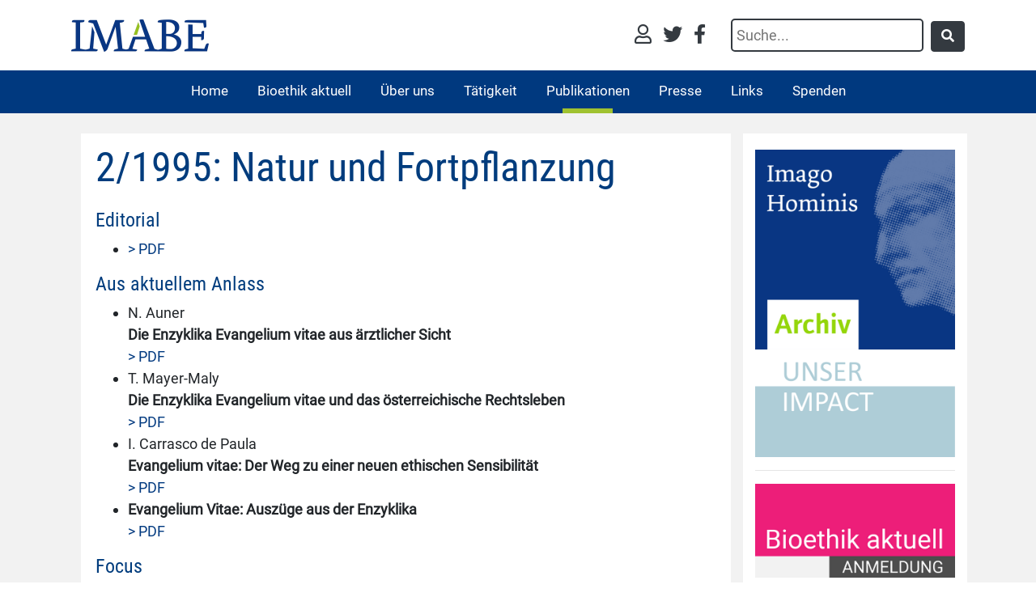

--- FILE ---
content_type: text/html; charset=utf-8
request_url: https://www.imabe.org/imagohominis/2/1995-natur-und-fortpflanzung
body_size: 4613
content:
<!DOCTYPE html>
<!--[if IE 8 ]><html lang="de"><![endif]-->
<!--[if IE 9 ]><html lang="de"><![endif]-->
<!--[if (gt IE 9)|!(IE)]><!--><html lang="de"><!--<![endif]-->
<head>

<meta charset="utf-8">
<!-- 
	This website is powered by TYPO3 - inspiring people to share!
	TYPO3 is a free open source Content Management Framework initially created by Kasper Skaarhoj and licensed under GNU/GPL.
	TYPO3 is copyright 1998-2026 of Kasper Skaarhoj. Extensions are copyright of their respective owners.
	Information and contribution at https://typo3.org/
-->

<base href="https://www.imabe.org">

<title>2/1995: Natur und Fortpflanzung</title>
<meta http-equiv="x-ua-compatible" content="IE=edge" />
<meta name="generator" content="TYPO3 CMS" />
<meta name="viewport" content="width=device-width, initial-scale=1" />
<meta name="referrer" content="always" />


<link rel="stylesheet" href="/typo3temp/assets/css/7015c8c4ac5ff815b57530b221005fc6.css?1661416733" media="all">
<link rel="stylesheet" href="/typo3conf/ext/jn_lighterbox/Resources/Public/style/lightbox.min.css?1661414717" media="screen">
<link rel="stylesheet" href="/typo3conf/ext/gridgallery/Resources/Public/Libraries/justifiedGallery/justifiedGallery.min.css?1661414723" media="all">
<link rel="stylesheet" href="fileadmin/templates/res/bootstrap-4.3.1-dist/css/bootstrap.min.css?1550069270" media="all">
<link rel="stylesheet" href="fileadmin/templates/res/fa/css/all.min.css?1564767744" media="all">
<link rel="stylesheet" href="fileadmin/templates/res/css/imabe.css?1716302242" media="all">



<script src="fileadmin/templates/res/jquery-3.4.1.min.js?1556745267"></script>
<script src="fileadmin/piwik/piwik.js?1587631407"></script>



</head>
<body class="header-fixed header-fixed-space-default" id="imabepid-322">


  <div class="wrapper">
    <div id="main_header">
        
<div id="topheader" class="container">
    <div class="row h-100 d-flex">
        
            <div class="mr-lg-auto p-2 bd-highlight my-auto col-12 col-lg-2 col-md-3 text-center text-md-left">
                    <a href="/home">
                            <img id="imabelogo" alt="Imabe" src="/fileadmin/templates/img/Logo_Imabe_680.png" width="680" height="160" />
                    </a>
                    
            </div>
           
            <div class="ml-auto text-right p-2 bd-highlight my-auto d-none d-md-block">
                    <a title="Login" href="/login"><i class="far fa-user"></i></a>
                    <a title="twitter" target="_blank" href="https://twitter.com/ImabeInstitut"><i class="fab fa-twitter"></i></a>
                    <a title="Facebook" target="_blank" href="https://www.facebook.com/pages/Institut-fur-medizinische-Anthropologie-und-Bioethik-IMABE/105267806174373"><i class="fab fa-facebook-f"></i></a>
                    
                    
            </div>
            <div class="p-2 bd-highlight my-auto d-none d-md-block">
                <form method="get" id="form_kesearch_searchfield" name="form_kesearch_searchfield" action="/suchergebnis/">
                    <input type="text" id="ke_search_searchfield_sword" name="tx_kesearch_pi1[sword]" placeholder="Suche..." />
                    <button type="submit" class="btn btn-dark" id="ke_search_searchfield_submit" ><i class="fas fa-search"></i></button>
                
            </form>
            </div>
          
    </div>    
        
</div>





<nav class="navbar navbar-expand-lg navbar-dark text-right text-lg-left ">
	
	          
 <button class="navbar-toggler text-center" type="button" data-toggle="collapse" data-target="#navbarImabe" aria-controls="navbarImabe" aria-expanded="false" aria-label="Toggle navigation">
      <span class="navbar-toggler-icon"></span>
    </button>
 
    <div class="collapse navbar-collapse justify-content-center" id="navbarImabe">
    <ul class="navbar-nav mx-auto"><li class="nav-item linktopage-2663"><a href="/suche" title="Suche">Suche</a></li><li class="nav-item linktopage-2629"><a href="/home" title="Interdisziplinäres Wissenschaftsinstitut. Ethik im Gesundheitswesen. Analysen, Case Studies und Kritisches: Bioethik, Medizin, Pflege, Pharmaindustrie">Home</a></li><li class="nav-item dropdown" aria-labelledby="navbarDropdownMenuLink"><a href="/bioethikaktuell" title="Bioethik aktuell">Bioethik aktuell</a><ul class="dropdown-menu" aria-labelledby="navbarDropdown"><li class=linktopage-2659><a href="/bioethik-aktuell/archiv" title="Archiv" class=dropdown-item>Archiv</a></li><li class=linktopage-2686><a href="/bioethikaktuell/newsletter" title="Informationsdienst abonnieren" class=dropdown-item>Informationsdienst abonnieren</a></li></ul></li><li class="nav-item dropdown" aria-labelledby="navbarDropdownMenuLink"><a href="/institut" title="Über uns">Über uns</a><ul class="dropdown-menu" aria-labelledby="navbarDropdown"><li class=linktopage-2688><a href="https://www.imabe.org/institut/#c7223" title="Team" class=dropdown-item>Team</a></li></ul></li><li class="nav-item dropdown" aria-labelledby="navbarDropdownMenuLink"><a href="/aktivitaeten" title="Tätigkeit">Tätigkeit</a><ul class="dropdown-menu" aria-labelledby="navbarDropdown"><li class=linktopage-10><a href="/forschungsprojekte" title="Forschungsprojekte" class=dropdown-item>Forschungsprojekte</a></li><li class=linktopage-16><a href="/veranstaltungen/symposien" title="Jahressymposium" class=dropdown-item>Jahressymposium</a></li><li class=linktopage-2641><a href="/fortbildungen" title="Fortbildungen" class=dropdown-item>Fortbildungen</a></li></ul></li><li class="nav-item dropdown active"><a href="/publikationen" title="Publikationen">Publikationen</a><ul class="dropdown-menu" aria-labelledby="navbarDropdown"><li class=linktopage-2880><a href="/imagohominis/bioethikpraxis" title="Bio.Ethik.Praxis" class=dropdown-item>Bio.Ethik.Praxis</a></li><li class=linktopage-2673><a href="/publikationen/bioethikpraxis-bestellen" title="Bio.Ethik.Praxis Bestellung" class=dropdown-item>Bio.Ethik.Praxis Bestellung</a></li><li class=linktopage-2721><a href="/publikationen/audiothek" title="Audiothek" class=dropdown-item>Audiothek</a></li><li class=linktopage-7><a href="/imabeinfos" title="IMABE Infos" class=dropdown-item>IMABE Infos</a></li><li class=linktopage-6><a href="/publikationen/studienreihe-imabe" title="Studienreihe IMABE" class=dropdown-item>Studienreihe IMABE</a></li><li class=linktopage-5><a href="/imagohominis" title="Imago Hominis" class=dropdown-item>Imago Hominis</a></li><li class=linktopage-2881><a href="/publikationen/imago-hominis-bestellung" title="Imago Hominis Bestellung" class=dropdown-item>Imago Hominis Bestellung</a></li><li class=linktopage-8><a href="/erklaerungen" title="Stellungnahmen" class=dropdown-item>Stellungnahmen</a></li></ul></li><li class="nav-item linktopage-17"><a href="/presse" title="Presse">Presse</a></li><li class="nav-item dropdown" aria-labelledby="navbarDropdownMenuLink"><a href="/links" title="Links">Links</a><ul class="dropdown-menu" aria-labelledby="navbarDropdown"><li class=linktopage-2716><a href="/links/sterbehilfe" title="Sterbehilfe" class=dropdown-item>Sterbehilfe</a></li></ul></li><li class="nav-item linktopage-1120"><a href="/spenden" title="Spenden">Spenden</a></li></ul>
    </div>
  </nav>




    </div>
    
 
    
   

    <!--=== Content ===-->
    <div class="container content-md" id="hauptinhalt">
      
    
 
<div class="container col2 imagohominis ">
 
        <div class="row align-items-start">    
                <div class="imabe-content-main col col-12 col-md-9">
                    <div class=""> 
                         
                        <h1>2/1995: Natur und Fortpflanzung </h1>
                        
                        
    

            <div id="c7799" class="frame frame-default frame-type-text frame-layout-0">
                
                
                    



                
                
                    

    



                
                

    <h3>Editorial</h3><ul> 	<li><a href="/fileadmin/imago_hominis/pdf/IH002_085-086.pdf" title="Initiates file download" class="download">&gt; PDF</a></li> </ul><h3>Aus aktuellem Anlass</h3><ul> 	<li>N. Auner<br> 	<strong>Die Enzyklika Evangelium vitae aus ärztlicher Sicht</strong><br> 	<a href="/fileadmin/imago_hominis/pdf/IH002_087-090.pdf" title="Initiates file download" class="download">&gt; PDF</a></li> 	<li>T. Mayer-Maly<br> 	<strong>Die Enzyklika Evangelium vitae und das österreichische Rechtsleben</strong><br> 	<a href="/fileadmin/imago_hominis/pdf/IH002_091-094.pdf" title="Initiates file download" class="download">&gt; PDF</a></li> 	<li>I. Carrasco de Paula<br> 	<strong>Evangelium vitae: Der Weg zu einer neuen ethischen Sensibilität</strong><br> 	<a href="/fileadmin/imago_hominis/pdf/IH002_095-099.pdf" title="Initiates file download" class="download">&gt; PDF</a></li> 	<li><strong>Evangelium Vitae: Auszüge aus der Enzyklika</strong><br> 	<a href="/fileadmin/imago_hominis/pdf/IH002_101-107.pdf" title="Initiates file download" class="download">&gt; PDF</a></li> </ul><h3>Focus</h3><ul> 	<li>T. Tarmann<br> 	<strong>Menschliche Embryonalentwicklung von Anfang an</strong><br> 	<a href="/fileadmin/imago_hominis/pdf/IH002_109-119.pdf" title="Initiates file download" class="download">&gt; PDF</a></li> </ul><h3>Schwerpunkt: Natur und Fortpflanzung</h3><ul> 	<li>E. H. Prat<br> 	<strong>Naturalismus und menschliche Fortpflanzung</strong><br> 	<a href="/fileadmin/imago_hominis/pdf/IH002_121-131.pdf" title="Initiates file download" class="download">&gt; PDF</a></li> 	<li>R. Knoll<br> 	<strong>Gedanken zu Rezeption von Humanae Vitae</strong><br> 	<a href="/fileadmin/imago_hominis/pdf/IH002_133-135.pdf" title="Initiates file download" class="download">&gt; PDF</a></li> 	<li>J. Bonelli<br> 	<strong>Antikonzeption aus der Sicht der hippokratischen Ethik</strong><br> 	<a href="/fileadmin/imago_hominis/pdf/IH002_137-143.pdf" title="Initiates file download" class="download">&gt; PDF</a></li> 	<li>M. Rhonheimer<br> 	<strong>Empfängnisverhütung, Sexualverhalten und Menschenbild</strong><br> 	<a href="/fileadmin/imago_hominis/pdf/IH002_145-152.pdf" title="Initiates file download" class="download">&gt; PDF</a></li> </ul><h3>Buchbesprechungen</h3><ul> 	<li><a href="/fileadmin/imago_hominis/pdf/IH002_161-163.pdf" title="Initiates file download" class="download">&gt; PDF</a></li> </ul><h2>Vollständige Ausgabe</h2>
<p>&nbsp;&nbsp;&nbsp;<a href="/fileadmin/imago_hominis/pdf/IH_1995-2.pdf" title="Initiates file download" class="download">&gt; PDF (9,54 MB)</a></p>


                
                    



                
                
                    



                
            </div>

        


                        
                                <a href="/imagohominis/1/1995-ethikkommissionen">&lt; vorige Ausgabe</a>&nbsp; &nbsp;<a href="/imagohominis/3/1995-aids">nächste Ausgabe &gt;</a>&nbsp; &nbsp; 
                            
                        
                    </div>
                </div>    
                <div class="imabe-content-right col col-12 col-md-3">
                    <div class=""> 
                        
    

            <div id="c7424" class="frame frame-default frame-type-shortcut frame-layout-0">
                
                
                    



                
                
                

    
    

            <div id="c7394" class="frame frame-default frame-type-textpic frame-layout-0">
                
                
                    



                
                

    
        

    



    


                

    <div class="ce-textpic ce-center ce-above">
        
            

    <div class="ce-gallery" data-ce-columns="1" data-ce-images="1">
        
            <div class="ce-outer">
                <div class="ce-inner">
        
        
            <div class="ce-row">
                
                    
                        <div class="ce-column">
                            

        
<figure class="image">
	
			<a href="/imagohominis/imago-hominis-archiv">
				
<img class="image-embed-item" alt="Icon Archiv Imago Hominis" src="/fileadmin/_processed_/3/5/csm_IH-Archiv_25a15877a5.png" width="600" height="600" loading="lazy" />


			</a>
		
	
</figure>


    


                        </div>
                    
                
            </div>
        
        
                </div>
            </div>
        
    </div>



        

        
                
            

        
    </div>


                
                    



                
                
                    



                
            </div>

        




                
                    



                
                
                    



                
            </div>

        


    

            <div id="c7426" class="frame frame-default frame-type-shortcut frame-layout-0">
                
                
                    



                
                
                

    


                
                    



                
                
                    



                
            </div>

        


    

            <div id="c8596" class="frame frame-default frame-type-shortcut frame-layout-0">
                
                
                    



                
                
                

    
    

            <div id="c8568" class="frame frame-default frame-type-textpic frame-layout-0">
                
                
                    



                
                

    
        

    



    


                

    <div class="ce-textpic ce-center ce-above">
        
            

    <div class="ce-gallery" data-ce-columns="1" data-ce-images="1">
        
            <div class="ce-outer">
                <div class="ce-inner">
        
        
            <div class="ce-row">
                
                    
                        <div class="ce-column">
                            

        
<figure class="image">
	
			<a href="/fileadmin/downloads/Impact-Bericht_IMABE_web.pdf">
				
<img class="image-embed-item" alt="Icon Unser Impact" src="/fileadmin/_processed_/1/a/csm_Unser_Impact_cdf2353f9c.png" width="600" height="322" loading="lazy" />


			</a>
		
	
</figure>


    


                        </div>
                    
                
            </div>
        
        
                </div>
            </div>
        
    </div>



        

        
                
            

        
    </div>


                
                    



                
                
                    



                
            </div>

        




                
                    



                
                
                    



                
            </div>

        


    

            <div id="c8597" class="frame frame-default frame-type-html frame-layout-0">
                
                
                    



                
                
                

    <hr>


                
                    



                
                
                    



                
            </div>

        


    

            <div id="c7421" class="frame frame-default frame-type-shortcut frame-layout-0">
                
                
                    



                
                
                

    
    

            <div id="c7396" class="frame frame-default frame-type-textpic frame-layout-0">
                
                
                    



                
                

    
        

    



    


                

    <div class="ce-textpic ce-center ce-above">
        
            

    <div class="ce-gallery" data-ce-columns="1" data-ce-images="1">
        
            <div class="ce-outer">
                <div class="ce-inner">
        
        
            <div class="ce-row">
                
                    
                        <div class="ce-column">
                            

        
<figure class="image">
	
			<a href="/bioethikaktuell/newsletter">
				
<img class="image-embed-item" alt="Anmeldung zum Informationsdienst &quot;Bioethik aktuell&quot;" src="/fileadmin/_processed_/4/7/csm_Anmeldung_Bioethik_aktuell_2023_web_02d40d52ab.png" width="600" height="282" loading="lazy" />


			</a>
		
	
</figure>


    


                        </div>
                    
                
            </div>
        
        
                </div>
            </div>
        
    </div>



        

        
                
            

        
    </div>


                
                    



                
                
                    



                
            </div>

        




                
                    



                
                
                    



                
            </div>

        


    

            <div id="c7518" class="frame frame-default frame-type-shortcut frame-layout-0">
                
                
                    



                
                
                

    
    

            <div id="c7423" class="frame frame-default frame-type-shortcut frame-layout-0">
                
                
                    



                
                
                

    
    

            <div id="c7388" class="frame frame-default frame-type-html frame-layout-0">
                
                
                    



                
                
                

    <hr>


                
                    



                
                
                    



                
            </div>

        




                
                    



                
                
                    



                
            </div>

        




                
                    



                
                
                    



                
            </div>

        


    

            <div id="c7519" class="frame frame-default frame-type-shortcut frame-layout-0">
                
                
                    



                
                
                

    
    

            <div id="c7456" class="frame frame-default frame-type-textpic frame-layout-0">
                
                
                    



                
                

    
        

    



    


                

    <div class="ce-textpic ce-center ce-above">
        
            

    <div class="ce-gallery" data-ce-columns="1" data-ce-images="1">
        
            <div class="ce-outer">
                <div class="ce-inner">
        
        
            <div class="ce-row">
                
                    
                        <div class="ce-column">
                            

        
<figure class="image">
	
			<a href="/publikationen/imago-hominis-bestellung">
				
<img class="image-embed-item" alt="Icon Bestellung Imago Hominis" src="/fileadmin/_processed_/c/f/csm_IH_Bestellung_Button_3_6e6344ce88.png" width="600" height="281" loading="lazy" />


			</a>
		
	
</figure>


    


                        </div>
                    
                
            </div>
        
        
                </div>
            </div>
        
    </div>



        

        
                
            

        
    </div>


                
                    



                
                
                    



                
            </div>

        




                
                    



                
                
                    



                
            </div>

        


    

            <div id="c7522" class="frame frame-default frame-type-shortcut frame-layout-0">
                
                
                    



                
                
                

    
    

            <div id="c7423" class="frame frame-default frame-type-shortcut frame-layout-0">
                
                
                    



                
                
                

    
    

            <div id="c7388" class="frame frame-default frame-type-html frame-layout-0">
                
                
                    



                
                
                

    <hr>


                
                    



                
                
                    



                
            </div>

        




                
                    



                
                
                    



                
            </div>

        




                
                    



                
                
                    



                
            </div>

        


    

            <div id="c7614" class="frame frame-default frame-type-shortcut frame-layout-0">
                
                
                    



                
                
                

    


                
                    



                
                
                    



                
            </div>

        


    

            <div id="c7523" class="frame frame-default frame-type-shortcut frame-layout-0">
                
                
                    



                
                
                

    


                
                    



                
                
                    



                
            </div>

        


    

            <div id="c7423" class="frame frame-default frame-type-shortcut frame-layout-0">
                
                
                    



                
                
                

    
    

            <div id="c7388" class="frame frame-default frame-type-html frame-layout-0">
                
                
                    



                
                
                

    <hr>


                
                    



                
                
                    



                
            </div>

        




                
                    



                
                
                    



                
            </div>

        


    

            <div id="c7422" class="frame frame-default frame-type-shortcut frame-layout-0">
                
                
                    



                
                
                

    


                
                    



                
                
                    



                
            </div>

        

  
                    </div>         
                        
                </div>
        </div>        
</div>    


    </div>
    <!--=== End Content ===-->
 <div id="footer1" class="container-fluid">
    <div class="container">
        <div class="row mx-3 ">
                <div class="col-12 col-md-5 col-lg-3  text-md-left text-center">
                    <a href="/home">
                            <img id="imabelogofooter" alt="Imabe" src="/fileadmin/templates/img/Logo_negativ_600.png" width="600" height="141" />
                    </a>
                </div> 
                <div class="col-7 col-lg-6 text-right d-none d-lg-none d-sm-none d-xs-none d-md-block align-text-top">
                    <nav class="menufooter">&nbsp;<a href="/kontakt" title="Kontakt">Kontakt</a>&nbsp;&#124;&nbsp;<a href="/metamenue/datenschutz" title="Datenschutzerklärung">Datenschutzerklärung</a>&nbsp;&#124;&nbsp;<a href="/metamenue/impressum" title="Impressum">Impressum</a></nav>
                    
                </div>            
                <div class="col-12 col-lg-3 text-md-left text-center mt-2 mb-3 mt-lg-0 mb-lg-0">
                    Institut für Medizinische<br/>Anthropologie und Bioethik
                </div> 
                <div class="col-7 col-lg-6 text-right text-sm-center d-none d-lg-block d-sm-none d-xs-none align-text-top">
                    <nav class="menufooter">&nbsp;<a href="/kontakt" title="Kontakt">Kontakt</a>&nbsp;&#124;&nbsp;<a href="/metamenue/datenschutz" title="Datenschutzerklärung">Datenschutzerklärung</a>&nbsp;&#124;&nbsp;<a href="/metamenue/impressum" title="Impressum">Impressum</a></nav>
                    
                </div> 
                <div class="col-12 col-lg-5  text-center d-lg-none d-md-none d-sm-block align-text-top">
                    <nav class="menufootersmall"><a href="/kontakt" title="Kontakt">Kontakt</a><br/><a href="/metamenue/datenschutz" title="Datenschutzerklärung">Datenschutzerklärung</a><br/><a href="/metamenue/impressum" title="Impressum">Impressum</a><br/></nav>
                    
                </div>
           
        </div>
        
        </div>
    </div>    
</div>
<div id="footer2" class="container-fluid">
        <div class="container">
            <div class="row justify-content-md-center">
                <div class="col">
                    Unterstützt von:
                </div>    
            </div>
            <div class="row justify-content-center mx-auto sponsors">
                    <div class="col mb-sm-0 mb-4 mr-0">
                        <a target="_blank" href="https://www.bischofskonferenz.at/">
                            <img alt="Österreichische Bischofkonferenz" src="/fileadmin/templates/img/LOGO-BIKO_207x52.png" width="207" height="52" />
                        </a>
                    </div>
                    <div class="col mb-sm-0 mb-4 ml-0">
                        <a target="_blank" href="https://ja-zum-leben.de/">
                            <img alt="Stiftung Ja zum Leben" src="/fileadmin/templates/img/logo-stiftung-ja-zum-leben-111.jpg" width="132" height="111" />
                        </a>
                    </div>
                   
                   
            </div>

        </div>
</div>

 
  </div><!--/wrapper-->

<script src="/typo3conf/ext/jn_lighterbox/Resources/Public/javascript/lightbox.min.js?1661414717"></script>
<script src="/typo3conf/ext/gridgallery/Resources/Public/Libraries/justifiedGallery/jquery.justifiedGallery.min.js?1661414723"></script>
<script src="/typo3conf/ext/gridgallery/Resources/Public/JavaScript/GridGallery.min.js?1661414723" async="async"></script>
<script src="fileadmin/templates/res/popper.min.js?1548764156"></script>
<script src="fileadmin/templates/res/bootstrap-4.3.1-dist/js/bootstrap.bundle.min.js?1550069270"></script>
<script src="fileadmin/templates/res/imabe.js?1696237349"></script>
<script src="/typo3temp/assets/js/a8d5c3ee6ee5767f10a72685ee5343a5.js?1661416733"></script>


</body>
</html>

--- FILE ---
content_type: text/css; charset=utf-8
request_url: https://www.imabe.org/fileadmin/templates/res/css/imabe.css?1716302242
body_size: 3610
content:
/* @import url('https://fonts.googleapis.com/css?family=Roboto+Condensed:300,400|Roboto:100,200,300,400&display=swap');
*/
/* roboto-condensed-regular - latin */
@font-face {
  font-family: 'Roboto Condensed';
  font-style: normal;
  font-weight: 400;
  src: url('/fileadmin/fonts/roboto-condensed-v25-latin-regular.eot'); /* IE9 Compat Modes */
  src: local(''),
       url('/fileadmin/fonts/roboto-condensed-v25-latin-regular.eot?#iefix') format('embedded-opentype'), /* IE6-IE8 */
       url('/fileadmin/fonts/roboto-condensed-v25-latin-regular.woff2') format('woff2'), /* Super Modern Browsers */
       url('/fileadmin/fonts/roboto-condensed-v25-latin-regular.woff') format('woff'), /* Modern Browsers */
       url('/fileadmin/fonts/roboto-condensed-v25-latin-regular.ttf') format('truetype'), /* Safari, Android, iOS */
       url('/fileadmin/fonts/roboto-condensed-v25-latin-regular.svg#RobotoCondensed') format('svg'); /* Legacy iOS */
}

/* roboto-condensed-300 - latin */
@font-face {
  font-family: 'Roboto Condensed';
  font-style: normal;
  font-weight: 300;
  src: url('/fileadmin/fonts/roboto-condensed-v25-latin-300.eot'); /* IE9 Compat Modes */
  src: local(''),
       url('/fileadmin/fonts/roboto-condensed-v25-latin-300.eot?#iefix') format('embedded-opentype'), /* IE6-IE8 */
       url('/fileadmin/fonts/roboto-condensed-v25-latin-300.woff2') format('woff2'), /* Super Modern Browsers */
       url('/fileadmin/fonts/roboto-condensed-v25-latin-300.woff') format('woff'), /* Modern Browsers */
       url('/fileadmin/fonts/roboto-condensed-v25-latin-300.ttf') format('truetype'), /* Safari, Android, iOS */
       url('/fileadmin/fonts/roboto-condensed-v25-latin-300.svg#RobotoCondensed') format('svg'); /* Legacy iOS */
}


/* roboto-100 - latin */
@font-face {
  font-family: 'Roboto';
  font-style: normal;
  font-weight: 100;
  src: url('/fileadmin/fonts/roboto-v30-latin-100.eot'); /* IE9 Compat Modes */
  src: local(''),
       url('/fileadmin/fonts/roboto-v30-latin-100.eot?#iefix') format('embedded-opentype'), /* IE6-IE8 */
       url('/fileadmin/fonts/roboto-v30-latin-100.woff2') format('woff2'), /* Super Modern Browsers */
       url('/fileadmin/fonts/roboto-v30-latin-100.woff') format('woff'), /* Modern Browsers */
       url('/fileadmin/fonts/roboto-v30-latin-100.ttf') format('truetype'), /* Safari, Android, iOS */
       url('/fileadmin/fonts/roboto-v30-latin-100.svg#Roboto') format('svg'); /* Legacy iOS */
}

/* roboto-300 - latin */
@font-face {
  font-family: 'Roboto';
  font-style: normal;
  font-weight: 300;
  src: url('/fileadmin/fonts/roboto-v30-latin-300.eot'); /* IE9 Compat Modes */
  src: local(''),
       url('/fileadmin/fonts/roboto-v30-latin-300.eot?#iefix') format('embedded-opentype'), /* IE6-IE8 */
       url('/fileadmin/fonts/roboto-v30-latin-300.woff2') format('woff2'), /* Super Modern Browsers */
       url('/fileadmin/fonts/roboto-v30-latin-300.woff') format('woff'), /* Modern Browsers */
       url('/fileadmin/fonts/roboto-v30-latin-300.ttf') format('truetype'), /* Safari, Android, iOS */
       url('/fileadmin/fonts/roboto-v30-latin-300.svg#Roboto') format('svg'); /* Legacy iOS */
}

/* roboto-regular - latin */
@font-face {
  font-family: 'Roboto';
  font-style: normal;
  font-weight: 400;
  src: url('/fileadmin/fonts/roboto-v30-latin-regular.eot'); /* IE9 Compat Modes */
  src: local(''),
       url('/fileadmin/fonts/roboto-v30-latin-regular.eot?#iefix') format('embedded-opentype'), /* IE6-IE8 */
       url('/fileadmin/fonts/roboto-v30-latin-regular.woff2') format('woff2'), /* Super Modern Browsers */
       url('/fileadmin/fonts/roboto-v30-latin-regular.woff') format('woff'), /* Modern Browsers */
       url('/fileadmin/fonts/roboto-v30-latin-regular.ttf') format('truetype'), /* Safari, Android, iOS */
       url('/fileadmin/fonts/roboto-v30-latin-regular.svg#Roboto') format('svg'); /* Legacy iOS */
}

body,
body .tx-kesearch-pi1 {
  font-family: 'Roboto', sans-serif;
  font-size: 18px;
  font-weight:400;
}

h1 {
  font-family: 'Roboto Condensed', sans-serif;
  font-size: 50px;
  color: #343a40;
  padding-top: 15px;
  padding-bottom:15px;
  line-height:55px;
  

}
.news h1 {
  padding-top:22px;
}
h2 {
  font-family: 'Roboto Condensed', sans-serif;
  font-size: 26px;
  color: #343a40;
  margin-bottom: 1rem;
  padding-top:20px;
}

.imagohominis h1 {
  color: #003C7D;
}
.imagohominis h2 {
  color: #003C7D;
}
.imagohominis h3 {
  color: #003C7D;
}
.imagohominis h4 {
  /*color: #95c11e;*/
  color: #003C7D;
}

h3 {
  font-family: 'Roboto Condensed', sans-serif;
  font-size: 24px;
  color: #343a40;
}
h4 {
  font-size: 20px;
}
.news-list-item h6 {
  font-size: 16px;
  font-style: italic;
}
a {
  color:#000;
}
#imabelogo {
  width:170px;
  height:auto;
}
#imabelogofooter {
  width:200px;
  height:auto;
}
#hauptinhalt a {
  color: #00397f;
}
#main_header {
  background-color:#fff;
}

header p,
.lead {
  font-size: 16px;
  font-weight: 400;
  line-height:24px;
}
.news-list-view .lead {
  font-size: 16px;
  font-weight:normal;
}
#imabepid-2629 .news-list-view time {
  display:none;
}
.news-list-view time {
  font-size:16px;
}
.imabe-newsimage{
  margin-bottom:10px;
}

.img-responsive {
  max-width:100%;
  height:auto;
}
audio.img-responsive {
  height:100px;
  width:100%;
}

#c7621 audio.img-responsive {
  min-height:40px;
  height:auto;
  margin-top:10px;
  margin-bottom:10px;
}
.cr_form .cr_body {
  box-shadow: none !important;
}

#topheader {
  padding-left:25px;
  padding-right:25px;
  padding-top: 15px;
  padding-bottom: 15px;
}
#topheader .fa-twitter,
#topheader .fa-facebook-f,
#topheader .fa-lock,
#topheader .fa-lock-open,
#topheader .fa-user {
  font-size:24px;
  color: #343a40;
}
#topheader .fa-lock,
#topheader .fa-lock-open {
  font-size:20px;
  margin-right:25px;
  padding-bottom:4px;q
 
}
#topheader .fa-twitter,
#topheader .fa-user {
  margin-right:10px;
}

#ke_search_searchfield_sword {
  border-radius:5px;
  border:2px solid #343a40;
  padding:5px;
  margin-left:15px;
  margin-right:5px;
}

.tx-kesearch-pi1 #kesearch_ordering div.ordering {
  max-width: 500px !important;
}
#kesearch_ordering .ordering{
  border-top: 2px solid #093683;
  padding:5px 5px 0px 5px;
}

#kesearch_ordering .sortlink {
  border: 1px solid #00397f;
  border-radius: 10px;
  padding:0px 8px 0px 8px;
}

.navbar {
  padding-bottom:0;
}
.navbar, .navbar li  {
    background-color:#00397f;
    line-height:14px;
}
.navbar li, .navbar li a,
.navbar li li, .navbar li li a {
    color:#fff;
    font-size: 17px;
}
.navbar li a:hover {
    text-decoration:none;
}
.navbar li {
    padding: 10px 18px 15px 18px;
}
.navbar li.active {
  padding-bottom:0;
}
.navbar li.active:after {
    content: ""; /* This is necessary for the pseudo element to work. */ 
    display: block; /* This will put the pseudo element on its own line. */
    margin: 0 auto; /* This will center the border. */
    width: 60%; /* Change this to whatever width you want. */
    margin-top: 15px; /* This creates some space between the element and the border. */
    border-bottom: 6px solid #a0c230; /* This creates the border. Replace black with whatever color you want. */
}

.dropdown-menu {
  background-color: #00397f;
  border-radius:0;
  padding:0;
  margin:0;
  left:-5px;
  border:1px solid #00397f;
} 
.dropdown-menu li {
  padding:0px 0px 0px 0px;
} 
.dropdown-item {
  padding:15px 15px 15px 15px;
  text-align:left;
}

.navbar-light .navbar-toggler {
  color:#fff;
}


.wrapper {
  background-color:#F2F2F2;
}


.imabe-content-main {
  margin-top:25px;
  
}

.col1 .imabe-content-main > div,
.col2 .imabe-content-main > div {
  background-color:#fff;
  padding:0 18px 18px 18px;
  margin-bottom:18px;
}
 
.contenttable td {
  vertical-align: top;
  padding:5px;
}

.withheader .imabe-content-main {
  margin-top:0px;
}
.imabe-content-main .ce-bodytext {
  text-align:justify;
}
.imabe-content-right {
  background-color:#fff;
  text-align:center;
  margin-top:46px;
  margin-bottom:18px;
  padding-top:20px;
  padding-bottom:10px;
}

.imabe-content-right .ce-above .ce-gallery {
  margin-bottom:0px;
}
#imabepid-129 .imabe-content-right {
  margin-top:125px;
}
#imabepid-5 .imabe-content-right {
  margin-top:141px;
}
#imabepid-2629 .imabe-content-right {
  margin-top:67px;
}
.col2 .imabe-content-right {
  margin-top:25px;
}
img.lazyOwl {
  width:100%;
  height:auto;
}
.tx-owl-slider .owl-theme .owl-controls {
  margin-top:-40px;
  z-index:99;
  
}
.tx-owl-slider .owl-theme .owl-controls .owl-page.active span {
  opacity: 0.8;
  background-color:#00397f;
}


#footer1 {
  background-color: #00397f;
  color:#fff;
  font-size: 18px;
  line-height:24px;
  padding-top:20px;
  padding-bottom:20px;

}
#footer1 a {
  color:#fff;
}

#footer2 {
  background-color:#00397f;
  padding-top:30px;
  padding-bottom:30px;
  color: #fff;
  font-size:18px;
  font-weight:bold;
  text-align:center;
}
#footer2 .sponsors {
  background-color:#fff;
  border-radius:10px;
  padding:20px;
  margin-top:20px;
  width:50%;
  
}
#footer2 .sponsors img {
  height:60px;
  width: auto;
}
/* NEWS */


.news-list-item {
  height:100%;
  background:#fff;
  padding-top:15px;
  padding-bottom:13px;
  margin-bottom:15px;
}
.news-list-item2 {
  padding-top:0px;
  padding-bottom:15px;
  margin-bottom:15px;
}
.news-list-item2 img {
  width:100%;
}
.news-list-item img {
  width:100%;
  height:auto;
}
.news-list-item {
  border-top: 5px solid #093683;
}
.news-list-item.category-4 {
  border-top: 5px solid #093683;
 }
 #hauptinhalt .news-list-item.category-4 a.mehrlesen,
 #hauptinhalt .category-4 header p {
  color: #093683;
 }
.news-list-item.category-4 {
  border-top: 5px solid #093683;
 }
 #hauptinhalt .news-list-item.category-3 a.mehrlesen,
 #hauptinhalt .category-3 header p {
  color: #fcc004;
 }
.news-list-item.category-1,
.news-list-item.category-5 {
  border-top: 5px solid #ed1e79;
 }
 #hauptinhalt .news-list-item.category-1 a.mehrlesen,
 #hauptinhalt .news-list-item.category-5 a.mehrlesen,
 #hauptinhalt .news-list-item.category-1 .categorytitle,
 #hauptinhalt .news-list-item.category-5 .categorytitle,
 #hauptinhalt .category-1 header p,
 #hauptinhalt .category-5 header p,
 .news-single .category-1 .categorytitle,
.news-single .category-5 .categorytitle {
  color: #ed1e79;

 }
.news-list-item.category-2 {
 border-top: 5px solid #95c11e;
}
#hauptinhalt .news-list-item.category-2 a.mehrlesen,
#hauptinhalt .category-2 header p,
.uebertitel.category-2 {
  color: #95c11e;
 }
.news-list-item h3 {
  line-height:22px;
  margin-bottom:12px;

}
.news-list-item2 h3 {
  margin-top:20px;
}
.news-list-item-related h3 {
  margin-top:10px;
}
.news-list-item2 h3 time {
  font-size:14px;
}
.news-list-item h3 a {
  color: #333;
  font-size: 22px;
}
.news-list-item-related h3 a {
  color: #333;
  font-size: 18px;
}
.news-list-item-related {
  margin-bottom:0px;
}
.news-list-item.category-4 {
  padding-bottom:15px;
}
.news-list-item .lead p {
  font-size: 16px;
}
.news-list-item .lead p:first-child {
  font-size: 16px;
  color:#666;
}
.news-list-item .categorytitle {
  text-transform: uppercase;
  font-size:18px;
  font-weight:200;
  line-height:16px;
  padding-bottom:8px;
  padding-top:0px;
}

.authorsource {
  margin-bottom:20px;
  /*font-size:16px;*/
 /* font-style:italic;*/
}
.uebertitel,
.news-single .categorytitle {
  text-transform: uppercase;
  font-size:18px;
  font-weight:400;
  line-height:15px;
  padding-bottom:0px;
  padding-top:20px;
  padding-left:3px;
}


#imabepid-7 .uebertitel {
  display:none;
}
.news-list-view .pagination li {
   margin-right:7px;
}

#hauptinhalt .news-list-tags a {
  margin-right:10px;
  color: orange;
  text-transform: uppercase;
}

.news-menu-view li {
  margin-top:20px;
  margin-right:20px;
}
.news-menu-view li ul li {
  margin-top:0px;
}
.news-menu-view {
  list-style-position: inside;
  
}
.news-menu-view ul {
  padding-left:0px;
  list-style-type: square;
}

.news-single .extra {
  padding-bottom:25px;
  color:#555;
  font-size: 13px;
}
.news-single .imabe-newsimage img {
  width:100%;
}
.imabe-content-right .news-menu-view {
  text-align:left;
}
.imabe-content-right .news-menu-view ul {
  list-style-type:none;
}
.imabe-content-right img {
  max-width:100%;
  height:auto;
}
.imabe-content-main .image-embed-item {
 /* width:100%;*/
  height:auto;
}
#accordion-newsarchive {
  margin-bottom:12px;
}

#accordion-newsarchive ul {
  list-style-type: none;
  text-align:center;
}

hr.ce-div {
  margin-top: 30px;
  margin-bottom: 40px;
  width:90%;
}

#imabepid-4 .col1 .imabe-content-main > div {
  padding:0;
  margin-bottom:18px;
}

#imabepid-4 .imabe-content-main h2 {
 /*  margin-top:15px;*/
   margin-bottom:20px;
}
#imabepid-4 .imabe-content-main p {
  padding-left:30px;
  padding-right:30px;
}
#imabepid-4 img.image-embed-item {
  width:100%;
  
}
#imabepid-4 figure.image {
  margin:0;
}
/** Accordeon */

.card {
  border-color:#fff;
}

.card-header {
  border-bottom:0;
  background:#eee;
  border-radius:0;
  padding: .55rem .55rem;
}
.card-header:first-child {
  border-radius:0;
}
.card .card-header h5  {
   text-align:center;
   color: #00397f;
}

.card .card-header h5 button {
  color: #a0c230;
  font-family: 'Roboto Condensed', sans-serif;
  font-size: 26px;
}
.card .card-header h5 button.collapsed {
  color: #00397f;
}

.card .card-body {
  padding:30px;
}
.card .card-body ul {
  padding-left:0;
}

.qnav_iharticle {
  font-size:16px;
}

/************/

div.frame-layout-2 {
  padding:15px;
  background-color:#fff;
  color: #666;
  font-size:16px;
  margin-bottom:20px;
}

.tx-kesearch-pi1 #ke_search_sword, .tx-kesearch-pi1 #kesearch_filters select {
  border-radius: 5px;
  border: 2px solid #343a40;
  padding: 7px;
  margin-right: 5px;
  position: relative;
  margin-bottom:0;
}
.imabe-content-right .tx-kesearch-pi1 #ke_search_sword {
  width:auto;
}

.tx-kesearch-pi1 .kesearchbox {
  margin-bottom:30px;
}
#kesearch_ordering {
  font-size:16px;
}

#hauptinhalt .tx-kesearch-pi1 #kesearch_ordering span.down {
  margin-left:5px;
  border-width: 9px 6px 0;
}
#hauptinhalt .tx-kesearch-pi1 #kesearch_ordering span.up {
  margin-left:5px;
  border-width: 0 6px 9px;
}

span.imabe-tablecaption,
.image .image-caption {
  margin-top:12px;
  font-size:14px;
  font-style: italic;
}
span.imabe-tablecaption {
  margin-top:0px;
}
.imabe-newsimage .caption {
  text-align:right;
  font-size:14px;
}

.select-field__box select {
  width: 100%;
}
.select-field__box {
  position: relative;
  cursor: pointer;
  background: #fff;
  border-radius: 0;
  margin-bottom: 15px;
}

.select-field__box::after {
    font-size: 22px;
   
    display: block;
    content: "v";
    
    /*content: "\f078";*/
    /*font-family: 'Icons';*/
    width: 50px;
    position: absolute;
    top: 0;
    right: 0;
    bottom: 0;
    text-align: center;
    line-height: 40px;
    border-radius: 0;
    border-top: 0 none #fff;
    border-right: 0 none #fff;
    border-bottom: 0 none #fff;
    border-left: 0 none;
    background: #646464;
    color: #fff;
    pointer-events: none;
}
#c490 input[type=submit] {
   margin-bottom:20px;
}
#c490 label {
  width:150px;
}

#c8612 {
 display:none;
}

#anmeldungSymposiumLebensqualitaetundLebenssinn-7572 input[type='checkbox'] {
  margin-right:10px;
}
.recaptcha .error {
  color:red;
}

#c8380 img,
#c8416 img,
#c8380 img,
#c8945 img {
  max-width:100%;
}
.linktopage-2663 {
  display:none;
}

#imabepid-2874 .lightbox {
  z-index:9999;
}
/*.lb-data {
  background-color: #000;
}
.lb-data .lb-number,
*/
.lb-data .lb-caption {
  color:#fff;
  font-size:15px;
}

@media only screen and (min-width:769px) {
    .dropdown:hover .dropdown-menu {
      display: block;
    }
    .dropdown-submenu {
      position: relative !important;
    }
    .dropdown-submenu>.dropdown-menu {
      top: 0 !important;
      left: 100% !important;
      margin-top: -6px !important;
      margin-left: -1px !important;
      border-radius: 0 !important;
    }
    .dropdown-submenu:hover>.dropdown-menu {
      display: block !important;
    }
    .dropdown-submenu>a:after {
      display: block;
      content: "\f105";
      font-family: 'FontAwesome';
      margin-top: -18px;
      right: 15px;
      position: absolute;
      font-weight: 300;
    }
    
  }

  .imagohominis div.frame ul li a.internal-link {
    margin-right:6px;
  }
  #footer2 .sponsors img {
    max-width:230px;
  }
  /*.imabe-content-main p em {
    color:#00397f;
  }*/
  @media only screen and (max-width:1200px) {
    .qnav_iharticle {
      font-size:14px;
    }
  }
  @media only screen and (max-width:991px) {
    /*.imabe-content-right {
      display:none;
    }*/
    h1 {
      font-size:36px;
      line-height:44px;
    }
    .navbar {
       padding:10px;
       display: block;
      
    }
    
    ul.navbar-nav li {
      text-align:center;
      border-bottom:1px solid #ccc;
      padding-top:17px;
      padding-bottom:17px;
    }
    
    .navbar li.active::after {
      border-bottom:0;
    }
    .navbar .dropdown-menu {
      display:block;

    }
    .navbar ul li {
      padding-top:24px;
    }
    .navbar li a {
      font-size:26px;
    }
    .dropdown-item {
      text-align:center;
      padding:3px;
    }
    .navbar li li a {
      font-size:16px;
    }
    ul.navbar-nav li ul {
      margin-top:10px;
    }
    ul.navbar-nav li li {
      padding:5px;
      border-bottom:0;
    }
    #form_kesearch_pi1 {
      text-align:center;
    }
    #ke_search_sword {
      position:relative !important;
    }
    #imabepid-4 .imabe-content-main p {
      padding-left:0px;
      padding-right:0px;
    }
  }
  @media only screen and (max-width:769px) {
    .categorytitle {
      margin-top:15px;
    }
    h1 {
      font-size:32px;
      line-height:40px;
    }
    #footer2 .sponsors {
      width:80%;
    }
    .linktopage-2663 {
      display:block;
    }
  }


@media print {
 .collapse:not(.show) {
   display:block;
 }
  .imabe-content-right {
    display:none;
  }
  .imabe-content-main {
    flex: 0 0 100%;
    max-width: 100%;
  }
  #form_kesearch_searchfield {
    display:none;
  
  }

}



--- FILE ---
content_type: application/javascript; charset=utf-8
request_url: https://www.imabe.org/fileadmin/templates/res/imabe.js?1696237349
body_size: 6
content:
jQuery(function($) {
    if ($(window).width() > 769) {
      $('.navbar .dropdown').hover(function() {
        $(this).find('.dropdown-menu').first().stop(true, true).delay(250).slideDown();
  
      }, function() {
        $(this).find('.dropdown-menu').first().stop(true, true).delay(100).slideUp();
  
      });
  
      $('.navbar .dropdown > a').click(function() {
        location.href = this.href;
      });
  
    }
    
    $('#collapse-75').removeClass( "collapse show" ).addClass("collapse");

  });
  function imabeaudioplay(id) {
    x=document.getElementById(id);
    if (x.paused) {
      x.play();
    } else {
      x.pause();
    }
    }
   
